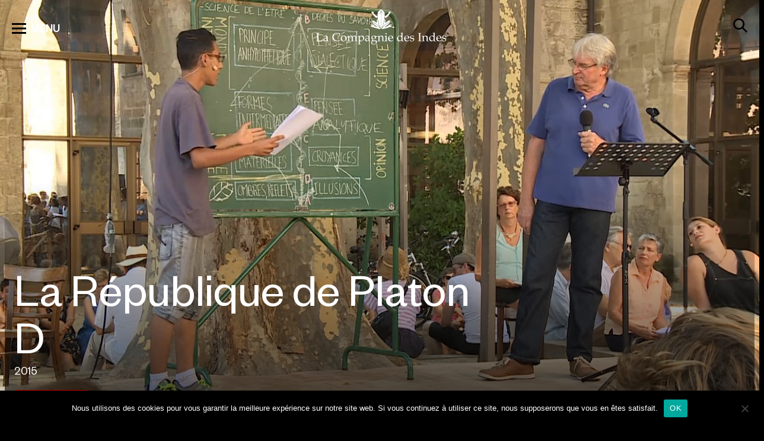

--- FILE ---
content_type: text/html; charset=UTF-8
request_url: https://www.compagniedesindes.tv/programme/la-republique-de-platon-d/
body_size: 9950
content:
<!DOCTYPE html>
<html lang="fr-FR" prefix="og: https://ogp.me/ns#">
<head>

	<!-- Google tag (gtag.js)  -->
	<script async src="https://www.googletagmanager.com/gtag/js?id=UA-88136115-1"></script>
	<script>
		window.dataLayer = window.dataLayer || [];
		function gtag(){dataLayer.push(arguments);}
		gtag('js', new Date());

		gtag('config', 'UA-88136115-1');
	</script>



	<meta charset="UTF-8" />
	<meta name="viewport" content="width=device-width, initial-scale=1.0" />
	
<!-- Optimisation des moteurs de recherche par Rank Math - https://rankmath.com/ -->
<title>La République De Platon D (, ) | Captation Spectacle Vivant</title>
<meta name="robots" content="follow, index, max-snippet:-1, max-video-preview:-1, max-image-preview:large"/>
<link rel="canonical" href="https://www.compagniedesindes.tv/programme/la-republique-de-platon-d/" />
<meta property="og:locale" content="fr_FR" />
<meta property="og:type" content="article" />
<meta property="og:title" content="La République De Platon D (, ) | Captation Spectacle Vivant" />
<meta property="og:url" content="https://www.compagniedesindes.tv/programme/la-republique-de-platon-d/" />
<meta property="og:site_name" content="La Compagnie des Indes" />
<meta property="article:publisher" content="https://www.facebook.com/ciedesindes/" />
<meta property="og:updated_time" content="2023-11-29T16:10:53+00:00" />
<meta property="og:image" content="https://www.compagniedesindes.tv/wp-content/uploads/2022/11/default.jpg" />
<meta property="og:image:secure_url" content="https://www.compagniedesindes.tv/wp-content/uploads/2022/11/default.jpg" />
<meta property="og:image:width" content="1980" />
<meta property="og:image:height" content="1213" />
<meta property="og:image:alt" content="La République de Platon D" />
<meta property="og:image:type" content="image/jpeg" />
<meta name="twitter:card" content="summary_large_image" />
<meta name="twitter:title" content="La République De Platon D (, ) | Captation Spectacle Vivant" />
<meta name="twitter:image" content="https://www.compagniedesindes.tv/wp-content/uploads/2022/11/default.jpg" />
<!-- /Extension Rank Math WordPress SEO -->

<script type="text/javascript">
/* <![CDATA[ */
window._wpemojiSettings = {"baseUrl":"https:\/\/s.w.org\/images\/core\/emoji\/15.0.3\/72x72\/","ext":".png","svgUrl":"https:\/\/s.w.org\/images\/core\/emoji\/15.0.3\/svg\/","svgExt":".svg","source":{"concatemoji":"https:\/\/www.compagniedesindes.tv\/wp-includes\/js\/wp-emoji-release.min.js?ver=6.6.2"}};
/*! This file is auto-generated */
!function(i,n){var o,s,e;function c(e){try{var t={supportTests:e,timestamp:(new Date).valueOf()};sessionStorage.setItem(o,JSON.stringify(t))}catch(e){}}function p(e,t,n){e.clearRect(0,0,e.canvas.width,e.canvas.height),e.fillText(t,0,0);var t=new Uint32Array(e.getImageData(0,0,e.canvas.width,e.canvas.height).data),r=(e.clearRect(0,0,e.canvas.width,e.canvas.height),e.fillText(n,0,0),new Uint32Array(e.getImageData(0,0,e.canvas.width,e.canvas.height).data));return t.every(function(e,t){return e===r[t]})}function u(e,t,n){switch(t){case"flag":return n(e,"\ud83c\udff3\ufe0f\u200d\u26a7\ufe0f","\ud83c\udff3\ufe0f\u200b\u26a7\ufe0f")?!1:!n(e,"\ud83c\uddfa\ud83c\uddf3","\ud83c\uddfa\u200b\ud83c\uddf3")&&!n(e,"\ud83c\udff4\udb40\udc67\udb40\udc62\udb40\udc65\udb40\udc6e\udb40\udc67\udb40\udc7f","\ud83c\udff4\u200b\udb40\udc67\u200b\udb40\udc62\u200b\udb40\udc65\u200b\udb40\udc6e\u200b\udb40\udc67\u200b\udb40\udc7f");case"emoji":return!n(e,"\ud83d\udc26\u200d\u2b1b","\ud83d\udc26\u200b\u2b1b")}return!1}function f(e,t,n){var r="undefined"!=typeof WorkerGlobalScope&&self instanceof WorkerGlobalScope?new OffscreenCanvas(300,150):i.createElement("canvas"),a=r.getContext("2d",{willReadFrequently:!0}),o=(a.textBaseline="top",a.font="600 32px Arial",{});return e.forEach(function(e){o[e]=t(a,e,n)}),o}function t(e){var t=i.createElement("script");t.src=e,t.defer=!0,i.head.appendChild(t)}"undefined"!=typeof Promise&&(o="wpEmojiSettingsSupports",s=["flag","emoji"],n.supports={everything:!0,everythingExceptFlag:!0},e=new Promise(function(e){i.addEventListener("DOMContentLoaded",e,{once:!0})}),new Promise(function(t){var n=function(){try{var e=JSON.parse(sessionStorage.getItem(o));if("object"==typeof e&&"number"==typeof e.timestamp&&(new Date).valueOf()<e.timestamp+604800&&"object"==typeof e.supportTests)return e.supportTests}catch(e){}return null}();if(!n){if("undefined"!=typeof Worker&&"undefined"!=typeof OffscreenCanvas&&"undefined"!=typeof URL&&URL.createObjectURL&&"undefined"!=typeof Blob)try{var e="postMessage("+f.toString()+"("+[JSON.stringify(s),u.toString(),p.toString()].join(",")+"));",r=new Blob([e],{type:"text/javascript"}),a=new Worker(URL.createObjectURL(r),{name:"wpTestEmojiSupports"});return void(a.onmessage=function(e){c(n=e.data),a.terminate(),t(n)})}catch(e){}c(n=f(s,u,p))}t(n)}).then(function(e){for(var t in e)n.supports[t]=e[t],n.supports.everything=n.supports.everything&&n.supports[t],"flag"!==t&&(n.supports.everythingExceptFlag=n.supports.everythingExceptFlag&&n.supports[t]);n.supports.everythingExceptFlag=n.supports.everythingExceptFlag&&!n.supports.flag,n.DOMReady=!1,n.readyCallback=function(){n.DOMReady=!0}}).then(function(){return e}).then(function(){var e;n.supports.everything||(n.readyCallback(),(e=n.source||{}).concatemoji?t(e.concatemoji):e.wpemoji&&e.twemoji&&(t(e.twemoji),t(e.wpemoji)))}))}((window,document),window._wpemojiSettings);
/* ]]> */
</script>
<link rel='stylesheet' id='formidable-css' href='https://www.compagniedesindes.tv/wp-content/plugins/formidable/css/formidableforms.css?ver=10212055' type='text/css' media='all' />
<style id='wp-emoji-styles-inline-css' type='text/css'>

	img.wp-smiley, img.emoji {
		display: inline !important;
		border: none !important;
		box-shadow: none !important;
		height: 1em !important;
		width: 1em !important;
		margin: 0 0.07em !important;
		vertical-align: -0.1em !important;
		background: none !important;
		padding: 0 !important;
	}
</style>
<style id='rank-math-toc-block-style-inline-css' type='text/css'>
.wp-block-rank-math-toc-block nav ol{counter-reset:item}.wp-block-rank-math-toc-block nav ol li{display:block}.wp-block-rank-math-toc-block nav ol li:before{content:counters(item, ".") ". ";counter-increment:item}

</style>
<style id='classic-theme-styles-inline-css' type='text/css'>
/*! This file is auto-generated */
.wp-block-button__link{color:#fff;background-color:#32373c;border-radius:9999px;box-shadow:none;text-decoration:none;padding:calc(.667em + 2px) calc(1.333em + 2px);font-size:1.125em}.wp-block-file__button{background:#32373c;color:#fff;text-decoration:none}
</style>
<style id='global-styles-inline-css' type='text/css'>
:root{--wp--preset--aspect-ratio--square: 1;--wp--preset--aspect-ratio--4-3: 4/3;--wp--preset--aspect-ratio--3-4: 3/4;--wp--preset--aspect-ratio--3-2: 3/2;--wp--preset--aspect-ratio--2-3: 2/3;--wp--preset--aspect-ratio--16-9: 16/9;--wp--preset--aspect-ratio--9-16: 9/16;--wp--preset--gradient--vivid-cyan-blue-to-vivid-purple: linear-gradient(135deg,rgba(6,147,227,1) 0%,rgb(155,81,224) 100%);--wp--preset--gradient--light-green-cyan-to-vivid-green-cyan: linear-gradient(135deg,rgb(122,220,180) 0%,rgb(0,208,130) 100%);--wp--preset--gradient--luminous-vivid-amber-to-luminous-vivid-orange: linear-gradient(135deg,rgba(252,185,0,1) 0%,rgba(255,105,0,1) 100%);--wp--preset--gradient--luminous-vivid-orange-to-vivid-red: linear-gradient(135deg,rgba(255,105,0,1) 0%,rgb(207,46,46) 100%);--wp--preset--gradient--very-light-gray-to-cyan-bluish-gray: linear-gradient(135deg,rgb(238,238,238) 0%,rgb(169,184,195) 100%);--wp--preset--gradient--cool-to-warm-spectrum: linear-gradient(135deg,rgb(74,234,220) 0%,rgb(151,120,209) 20%,rgb(207,42,186) 40%,rgb(238,44,130) 60%,rgb(251,105,98) 80%,rgb(254,248,76) 100%);--wp--preset--gradient--blush-light-purple: linear-gradient(135deg,rgb(255,206,236) 0%,rgb(152,150,240) 100%);--wp--preset--gradient--blush-bordeaux: linear-gradient(135deg,rgb(254,205,165) 0%,rgb(254,45,45) 50%,rgb(107,0,62) 100%);--wp--preset--gradient--luminous-dusk: linear-gradient(135deg,rgb(255,203,112) 0%,rgb(199,81,192) 50%,rgb(65,88,208) 100%);--wp--preset--gradient--pale-ocean: linear-gradient(135deg,rgb(255,245,203) 0%,rgb(182,227,212) 50%,rgb(51,167,181) 100%);--wp--preset--gradient--electric-grass: linear-gradient(135deg,rgb(202,248,128) 0%,rgb(113,206,126) 100%);--wp--preset--gradient--midnight: linear-gradient(135deg,rgb(2,3,129) 0%,rgb(40,116,252) 100%);--wp--preset--font-size--small: 13px;--wp--preset--font-size--medium: 20px;--wp--preset--font-size--large: 36px;--wp--preset--font-size--x-large: 42px;--wp--preset--spacing--20: 0.44rem;--wp--preset--spacing--30: 0.67rem;--wp--preset--spacing--40: 1rem;--wp--preset--spacing--50: 1.5rem;--wp--preset--spacing--60: 2.25rem;--wp--preset--spacing--70: 3.38rem;--wp--preset--spacing--80: 5.06rem;--wp--preset--shadow--natural: 6px 6px 9px rgba(0, 0, 0, 0.2);--wp--preset--shadow--deep: 12px 12px 50px rgba(0, 0, 0, 0.4);--wp--preset--shadow--sharp: 6px 6px 0px rgba(0, 0, 0, 0.2);--wp--preset--shadow--outlined: 6px 6px 0px -3px rgba(255, 255, 255, 1), 6px 6px rgba(0, 0, 0, 1);--wp--preset--shadow--crisp: 6px 6px 0px rgba(0, 0, 0, 1);}:where(.is-layout-flex){gap: 0.5em;}:where(.is-layout-grid){gap: 0.5em;}body .is-layout-flex{display: flex;}.is-layout-flex{flex-wrap: wrap;align-items: center;}.is-layout-flex > :is(*, div){margin: 0;}body .is-layout-grid{display: grid;}.is-layout-grid > :is(*, div){margin: 0;}:where(.wp-block-columns.is-layout-flex){gap: 2em;}:where(.wp-block-columns.is-layout-grid){gap: 2em;}:where(.wp-block-post-template.is-layout-flex){gap: 1.25em;}:where(.wp-block-post-template.is-layout-grid){gap: 1.25em;}.has-vivid-cyan-blue-to-vivid-purple-gradient-background{background: var(--wp--preset--gradient--vivid-cyan-blue-to-vivid-purple) !important;}.has-light-green-cyan-to-vivid-green-cyan-gradient-background{background: var(--wp--preset--gradient--light-green-cyan-to-vivid-green-cyan) !important;}.has-luminous-vivid-amber-to-luminous-vivid-orange-gradient-background{background: var(--wp--preset--gradient--luminous-vivid-amber-to-luminous-vivid-orange) !important;}.has-luminous-vivid-orange-to-vivid-red-gradient-background{background: var(--wp--preset--gradient--luminous-vivid-orange-to-vivid-red) !important;}.has-very-light-gray-to-cyan-bluish-gray-gradient-background{background: var(--wp--preset--gradient--very-light-gray-to-cyan-bluish-gray) !important;}.has-cool-to-warm-spectrum-gradient-background{background: var(--wp--preset--gradient--cool-to-warm-spectrum) !important;}.has-blush-light-purple-gradient-background{background: var(--wp--preset--gradient--blush-light-purple) !important;}.has-blush-bordeaux-gradient-background{background: var(--wp--preset--gradient--blush-bordeaux) !important;}.has-luminous-dusk-gradient-background{background: var(--wp--preset--gradient--luminous-dusk) !important;}.has-pale-ocean-gradient-background{background: var(--wp--preset--gradient--pale-ocean) !important;}.has-electric-grass-gradient-background{background: var(--wp--preset--gradient--electric-grass) !important;}.has-midnight-gradient-background{background: var(--wp--preset--gradient--midnight) !important;}.has-small-font-size{font-size: var(--wp--preset--font-size--small) !important;}.has-medium-font-size{font-size: var(--wp--preset--font-size--medium) !important;}.has-large-font-size{font-size: var(--wp--preset--font-size--large) !important;}.has-x-large-font-size{font-size: var(--wp--preset--font-size--x-large) !important;}
:where(.wp-block-post-template.is-layout-flex){gap: 1.25em;}:where(.wp-block-post-template.is-layout-grid){gap: 1.25em;}
:where(.wp-block-columns.is-layout-flex){gap: 2em;}:where(.wp-block-columns.is-layout-grid){gap: 2em;}
:root :where(.wp-block-pullquote){font-size: 1.5em;line-height: 1.6;}
</style>
<link rel='stylesheet' id='cookie-notice-front-css' href='https://www.compagniedesindes.tv/wp-content/plugins/cookie-notice/css/front.min.css?ver=2.4.18' type='text/css' media='all' />
<link rel='stylesheet' id='animate-css-css' href='https://www.compagniedesindes.tv/wp-content/themes/cdi/css/animate.min.css?ver=1768994640' type='text/css' media='all' />
<link rel='stylesheet' id='cdi-style-css' href='https://www.compagniedesindes.tv/wp-content/themes/cdi/style.css?ver=6.6.2' type='text/css' media='all' />
<link rel='stylesheet' id='cdi-animate-css' href='https://www.compagniedesindes.tv/wp-content/themes/cdi/css/animate.min.css?ver=260121-112400' type='text/css' media='all' />
<link rel='stylesheet' id='cdi-main-css' href='https://www.compagniedesindes.tv/wp-content/themes/cdi/assets/dist/main.css?ver=260121-112203' type='text/css' media='all' />
<link rel='stylesheet' id='cdi-fancybox-css' href='https://www.compagniedesindes.tv/wp-content/themes/cdi/js/fancybox/jquery.fancybox.css?ver=260121-112203' type='text/css' media='all' />
<link rel='stylesheet' id='searchwp-live-search-css' href='https://www.compagniedesindes.tv/wp-content/plugins/searchwp-live-ajax-search/assets/styles/style.css?ver=1.8.3' type='text/css' media='all' />
<style id='searchwp-live-search-inline-css' type='text/css'>
.searchwp-live-search-result .searchwp-live-search-result--title a {
  font-size: 16px;
}
.searchwp-live-search-result .searchwp-live-search-result--price {
  font-size: 14px;
}
.searchwp-live-search-result .searchwp-live-search-result--add-to-cart .button {
  font-size: 14px;
}

</style>
<link rel='stylesheet' id='searchwp-forms-css' href='https://www.compagniedesindes.tv/wp-content/plugins/searchwp/assets/css/frontend/search-forms.css?ver=4.3.17' type='text/css' media='all' />
<link rel='stylesheet' id='sedlex_styles-css' href='https://www.compagniedesindes.tv/wp-content/sedlex/inline_styles/328612e3dcd07098f3fd555ae5514bf36940472a.css?ver=20260122' type='text/css' media='all' />
<script type="text/javascript" id="cookie-notice-front-js-before">
/* <![CDATA[ */
var cnArgs = {"ajaxUrl":"https:\/\/www.compagniedesindes.tv\/wp-admin\/admin-ajax.php","nonce":"2520166582","hideEffect":"fade","position":"bottom","onScroll":false,"onScrollOffset":100,"onClick":false,"cookieName":"cookie_notice_accepted","cookieTime":2592000,"cookieTimeRejected":2592000,"globalCookie":false,"redirection":false,"cache":false,"revokeCookies":false,"revokeCookiesOpt":"automatic"};
/* ]]> */
</script>
<script type="text/javascript" src="https://www.compagniedesindes.tv/wp-content/plugins/cookie-notice/js/front.min.js?ver=2.4.18" id="cookie-notice-front-js"></script>
<script type="text/javascript" src="https://www.compagniedesindes.tv/wp-includes/js/jquery/jquery.min.js?ver=3.7.1" id="jquery-core-js"></script>
<script type="text/javascript" src="https://www.compagniedesindes.tv/wp-includes/js/jquery/jquery-migrate.min.js?ver=3.4.1" id="jquery-migrate-js"></script>
<link rel="https://api.w.org/" href="https://www.compagniedesindes.tv/wp-json/" /><link rel="alternate" title="JSON" type="application/json" href="https://www.compagniedesindes.tv/wp-json/wp/v2/programme/10193" /><link rel="EditURI" type="application/rsd+xml" title="RSD" href="https://www.compagniedesindes.tv/xmlrpc.php?rsd" />
<meta name="generator" content="WordPress 6.6.2" />
<link rel='shortlink' href='https://www.compagniedesindes.tv/?p=10193' />
<link rel="alternate" title="oEmbed (JSON)" type="application/json+oembed" href="https://www.compagniedesindes.tv/wp-json/oembed/1.0/embed?url=https%3A%2F%2Fwww.compagniedesindes.tv%2Fprogramme%2Fla-republique-de-platon-d%2F" />
<link rel="alternate" title="oEmbed (XML)" type="text/xml+oembed" href="https://www.compagniedesindes.tv/wp-json/oembed/1.0/embed?url=https%3A%2F%2Fwww.compagniedesindes.tv%2Fprogramme%2Fla-republique-de-platon-d%2F&#038;format=xml" />

		<!-- GA Google Analytics @ https://m0n.co/ga -->
		<script async src="https://www.googletagmanager.com/gtag/js?id=347147637"></script>
		<script>
			window.dataLayer = window.dataLayer || [];
			function gtag(){dataLayer.push(arguments);}
			gtag('js', new Date());
			gtag('config', '347147637');
		</script>

	<script>document.documentElement.className += " js";</script>
<link rel="icon" href="https://www.compagniedesindes.tv/wp-content/uploads/2022/11/cropped-cdi-32x32.jpg" sizes="32x32" />
<link rel="icon" href="https://www.compagniedesindes.tv/wp-content/uploads/2022/11/cropped-cdi-192x192.jpg" sizes="192x192" />
<link rel="apple-touch-icon" href="https://www.compagniedesindes.tv/wp-content/uploads/2022/11/cropped-cdi-180x180.jpg" />
<meta name="msapplication-TileImage" content="https://www.compagniedesindes.tv/wp-content/uploads/2022/11/cropped-cdi-270x270.jpg" />
	<script src="https://www.compagniedesindes.tv/wp-content/themes/cdi/js/wow.min.js"></script>
	<script>
		new WOW().init();

		wow = new WOW(
		{
boxClass:     'wow',      // default
animateClass: 'animated', // default
offset:       0,          // default
mobile:       true,       // default
live:         true        // default
}
)
		wow.init();



	</script>

	 <script type="application/ld+json">
{"@context":"https://schema.org","@type":"Organization","url":"https://www.compagniedesindes.tv","logo":"https://www.compagniedesindes.tv/wp-content/themes/cdi/dist/assets/img/logo-desktop.svg","potentialAction":{"@type":"SearchAction","target":"https://www.compagniedesindes.tv/?s={search_term_string}","query-input":"required name=search_term_string"}}</script>
<script type="application/ld+json">
	{
		"@context": "https://schema.org/",
		"@type": "Movie",
		"name": "La République de Platon D",
		"url": "https://www.compagniedesindes.tv/programme/la-republique-de-platon-d/",
		"image": "https://www.compagniedesindes.tv/posters/1008.jpeg",
		"dateCreated": "2023-11-29",
		"description": "",
		"productionCompany": {
		"@type": "Organization",
		"name": "Compagnie des Indes"

	}
	}
	</script><script type="application/ld+json">
	{
		"@context": "https://schema.org",
		"@type": "ItemList",
		"itemListElement": [
		{
			"@type": "ListItem",
			"position": "1",
			"item": {
				"@type": "Movie",
				"url": "https://www.compagniedesindes.tv/programme/marius/",
				"name": "Marius",
				"image": "https://www.compagniedesindes.tv/wp-content/uploads/2025/11/dscf3581-scaled.jpg",
				"dateCreated": "2025-12-22",
				"productionCompany": {
			"@type": "Organization",
			"name": "Compagnie des Indes"

		},"director": {
        "@type": "Person",
        "name": "Jean-Philippe Daguerre"
    },"actors": {
				"@type": "Person",
				"name": "Juliette Béhar, Grégoire Bourbier, Romain Lagarde, Teddy Mélis, Christophe Mie, Solange Milhaud, Geoffrey Palisse"

			}
			}
		},{
			"@type": "ListItem",
			"position": "2",
			"item": {
				"@type": "Movie",
				"url": "https://www.compagniedesindes.tv/programme/karine-dubernet-perlimpinpin/",
				"name": "Karine Dubernet &#8211; Perlimpinpin",
				"image": "https://www.compagniedesindes.tv/wp-content/uploads/2025/10/karine-dubernet-perlimpinpin-stephane-parphot-scaled.jpg",
				"dateCreated": "2025-12-22",
				"productionCompany": {
			"@type": "Organization",
			"name": "Compagnie des Indes"

		},"director": {
        "@type": "Person",
        "name": "Marc Pistolesi"
    },"actors": {
				"@type": "Person",
				"name": "Karine Dubernet"

			}
			}
		},{
			"@type": "ListItem",
			"position": "3",
			"item": {
				"@type": "Movie",
				"url": "https://www.compagniedesindes.tv/programme/portrait-de-lartiste-en-ermite-ornemental-le-dessous-dessus/",
				"name": "Portrait de l&rsquo;artiste en ermite ornemental &#8211; Le Dessous-Dessus",
				"image": "https://www.compagniedesindes.tv/wp-content/uploads/2025/10/av23_03_portrait-de-lartiste-en-ermite-ornemental-sdsd.png",
				"dateCreated": "2025-10-07",
				"productionCompany": {
			"@type": "Organization",
			"name": "Compagnie des Indes"

		},"director": {
        "@type": "Person",
        "name": "Patrick Corillon"
    }
			}
		},{
			"@type": "ListItem",
			"position": "4",
			"item": {
				"@type": "Movie",
				"url": "https://www.compagniedesindes.tv/programme/portrait-de-lartiste-en-ermite-ornemental-les-images-flottantes/",
				"name": "Portrait de l&rsquo;artiste en ermite ornemental &#8211; Les Images Flottantes",
				"image": "https://www.compagniedesindes.tv/wp-content/uploads/2025/10/av23_03_portrait-de-lartiste-en-ermite-ornemental-if.png",
				"dateCreated": "2025-10-07",
				"productionCompany": {
			"@type": "Organization",
			"name": "Compagnie des Indes"

		},"director": {
        "@type": "Person",
        "name": "Patrick Corillon"
    }
			}
		},{
			"@type": "ListItem",
			"position": "5",
			"item": {
				"@type": "Movie",
				"url": "https://www.compagniedesindes.tv/programme/portrait-de-lartiste-en-ermite-ornemental-le-voyage-de-la-flaque/",
				"name": "Portrait de l&rsquo;artiste en ermite ornemental &#8211; Le Voyage de la Flaque",
				"image": "https://www.compagniedesindes.tv/wp-content/uploads/2025/10/av23_03bis_portrait-de-lartiste-en-ermite-ornemental-vf.png",
				"dateCreated": "2025-10-07",
				"productionCompany": {
			"@type": "Organization",
			"name": "Compagnie des Indes"

		},"director": {
        "@type": "Person",
        "name": "Patrick Corillon"
    }
			}
		},{
			"@type": "ListItem",
			"position": "6",
			"item": {
				"@type": "Movie",
				"url": "https://www.compagniedesindes.tv/programme/portrait-de-lartiste-en-ermite-ornemental-lappartement-a-trous/",
				"name": "Portrait de l&rsquo;artiste en ermite ornemental &#8211; L&rsquo;appartement à trous",
				"image": "https://www.compagniedesindes.tv/wp-content/uploads/2025/10/av23_03bis_portrait-de-lartiste-en-ermite-ornemental-aat.png",
				"dateCreated": "2025-10-07",
				"productionCompany": {
			"@type": "Organization",
			"name": "Compagnie des Indes"

		},"director": {
        "@type": "Person",
        "name": "Patrick Corillon"
    }
			}
		},{
			"@type": "ListItem",
			"position": "7",
			"item": {
				"@type": "Movie",
				"url": "https://www.compagniedesindes.tv/programme/by-heart/",
				"name": "By Heart",
				"image": "https://www.compagniedesindes.tv/wp-content/uploads/2025/10/av23_41_by-heart.png",
				"dateCreated": "2025-10-07",
				"productionCompany": {
			"@type": "Organization",
			"name": "Compagnie des Indes"

		},"director": {
        "@type": "Person",
        "name": "Tiago Rodrigues"
    }
			}
		},{
			"@type": "ListItem",
			"position": "8",
			"item": {
				"@type": "Movie",
				"url": "https://www.compagniedesindes.tv/programme/harvest-trilogie-72/",
				"name": "Harvest &#8211; Trilogie 72",
				"image": "https://www.compagniedesindes.tv/wp-content/uploads/2025/10/av23_40_pdb-harvest-neil.png",
				"dateCreated": "2025-10-07",
				"productionCompany": {
			"@type": "Organization",
			"name": "Compagnie des Indes"

		},"director": {
        "@type": "Person",
        "name": "Printemps de Bourges Crédit mutuel "
    }
			}
		},{
			"@type": "ListItem",
			"position": "9",
			"item": {
				"@type": "Movie",
				"url": "https://www.compagniedesindes.tv/programme/lecture-de-mothers-a-song-for-wartime/",
				"name": "Lecture de Mothers. A Song for Wartime",
				"image": "https://www.compagniedesindes.tv/wp-content/uploads/2025/10/av23_38_mothers.png",
				"dateCreated": "2025-10-07",
				"productionCompany": {
			"@type": "Organization",
			"name": "Compagnie des Indes"

		},"director": {
        "@type": "Person",
        "name": "Marta Górnicka"
    }
			}
		},{
			"@type": "ListItem",
			"position": "10",
			"item": {
				"@type": "Movie",
				"url": "https://www.compagniedesindes.tv/programme/black-lights/",
				"name": "Black Lights",
				"image": "https://www.compagniedesindes.tv/wp-content/uploads/2025/10/av23_36_black-lights.png",
				"dateCreated": "2025-10-07",
				"productionCompany": {
			"@type": "Organization",
			"name": "Compagnie des Indes"

		},"director": {
        "@type": "Person",
        "name": "Mathilde Monnier"
    }
			}
		}
		]
	}
	</script>
</head>

<body class="programme-template-default single single-programme postid-10193 header-sticky-light  cookies-not-set">

	<header class="c-header">
		<div class="c-h-top">
			<div class="c-h-top-main">
				<span id="btn-menu">
					<svg aria-hidden="true" class="o-icon"><use href="#icon-view_list" /></svg>
					<span>MENU</span>
				</span>
				<a href="https://www.compagniedesindes.tv" class="logo-main">
					<span id="logo">
						<span class="o-icon ico-desktop"></span>
						<span class="o-icon ico-mobile"></span>


					</span>
				</a>
				<span id="btn-search">
					<svg aria-hidden="true" class="o-icon"><use href="#icon-search" /></svg>
				</span>
			</div>
			<div class="c-h-top-search" itemscope itemtype="https://schema.org/WebSite">
				<meta itemprop="url" content="https://www.compagniedesindes.tv" />

				<form itemprop="potentialAction" itemscope itemtype="https://schema.org/SearchAction" action="https://www.compagniedesindes.tv" id="search-form" method="get">
					<div class="search-wrapper">
						<div class="sw-left sw-elem">
							<span class="btn-search-input">
								<svg aria-hidden="true" class="o-icon"><use href="#icon-search" /></svg>
							</span>
						</div>

						<meta itemprop="target" content="https://www.compagniedesindes.tv/?s={s}" />
						<input
						type="text" name="s" id="s"
						class="searchfield"
						data-swplive="true"
						placeholder="Recherche par titre, artiste ou genre"
						value=""
						itemprop="query-input"
						tabindex="0"
						required
						/>
						<!-- <input type="submit" />-->

						<div class="sw-right sw-elem">
							<span class="btn-close-input hide">
								<svg aria-hidden="true" class="o-icon"><use href="#icon-close" /></svg>
							</span>
						</div>
					</div>
				</form>


			</div>
		</div>

		<div id="menu-cover">
			<div class="menu-level menu-level1">
				<div class="ml-toolbar">
					<span id="fermerMenu1" class="btn-close-toolbar">
						<svg aria-hidden="true" class="o-icon"><use href="#icon-close" /></svg>
					</span>
				</div>

				<div class="ml-links">
					<ul>
						<li>
							<a href="https://www.compagniedesindes.tv/cats/spectacles/" class="m-ssmenu" id="m-spectacles" data-titre="Spectacles">Spectacles</a>
						</li>
						<li>
							<a href="https://www.compagniedesindes.tv/cats/documentaires/" id="m-documentaires" class="m-ssmenu active" data-titre="Documentaires">Documentaires</a>
						</li>
<!--
						<li>
							<a href="https://www.compagniedesindes.tv/cats/fictions/">Fictions</a>
						</li>

					-->

					<li>
						<a href="https://www.compagniedesindes.tv/cats/programmes-courts-evenements/">Programmes Courts - Événements</a>
					</li>
				</ul>

			</div>
			<div class="ml-links">
				<ul>
					<li>
						<a href="https://www.compagniedesindes.tv/cats/memoires-du-festival-davignon-2/" class="m-ssmenu" data-titre="Mémoires du Festival d'Avignon">Mémoires du Festival d'Avignon</a>
					</li>
					<li>
						<a href="https://www.compagniedesindes.tv/cats/memoires-de-spectacle/" class="m-ssmenu" data-titre="Mémoires de spectacle">Mémoires de spectacle</a>
					</li>
				</ul>
			</div>

			<div class="ml-links">
				<ul id="header-menu-page" class="c-nav__menu"><li id="menu-item-12753" class="menu-item menu-item-type-post_type menu-item-object-page menu-item-12753"><a href="https://www.compagniedesindes.tv/vod/">VOD</a></li>
<li id="menu-item-9866" class="menu-item menu-item-type-post_type menu-item-object-page menu-item-9866"><a href="https://www.compagniedesindes.tv/en-ce-moment-en-replay/">En ce moment en replay</a></li>
<li id="menu-item-9353" class="menu-item menu-item-type-post_type menu-item-object-page menu-item-9353"><a href="https://www.compagniedesindes.tv/pour-aller-plus-loin/">Pour aller plus loin</a></li>
<li id="menu-item-24" class="menu-item menu-item-type-post_type menu-item-object-page menu-item-24"><a href="https://www.compagniedesindes.tv/societe-2/">La société</a></li>
<li id="menu-item-22" class="menu-item menu-item-type-post_type menu-item-object-page menu-item-22"><a href="https://www.compagniedesindes.tv/contact/">Nous contacter</a></li>
</ul>			</div>

			<div class="ml-links ml-social">
				<ul id="header-menu-liens" class="c-nav__menu"><li id="menu-item-26" class="i-vimeo menu-item menu-item-type-custom menu-item-object-custom menu-item-26"><a target="_blank" rel="noopener" href="https://vimeo.com/compagniedesindes">Vimeo</a></li>
<li id="menu-item-28" class="i-instagram menu-item menu-item-type-custom menu-item-object-custom menu-item-28"><a target="_blank" rel="noopener" href="https://www.instagram.com/lacompagniedesindes.tv/">Instagram</a></li>
<li id="menu-item-27" class="i-facebook menu-item menu-item-type-custom menu-item-object-custom menu-item-27"><a target="_blank" rel="noopener" href="https://www.facebook.com/ciedesindes/">Facebook</a></li>
</ul>			</div>


		</div>

		<div class="menu-level menu-level2">
			<div class="ml-toolbar">
				<span id="fermerMenu2" class="btn-close-toolbar">
					<svg aria-hidden="true" class="o-icon"><use href="#icon-close" /></svg>
				</span>
			</div>

			<div class="ml-back">
				<span class="c-button-ico-text">
					<svg aria-hidden="true" class="o-icon">
						<use href="#icon-arrowleft" />
					</svg>
					<span id="menulib"></span>
				</span>
			</div>

			<div class="ml-links noborder">

				<ul id="cat-spectacles" class="m-sousmenu m-spectacles">
					<li>
              <a href="https://www.compagniedesindes.tv/cats/spectacles/">Tous les spectacles</a>
              </li><li>
                <a href="https://www.compagniedesindes.tv/cats/spectacles/theatre/">Théâtre  <sup>314</sup></a>
                </li><li>
                <a href="https://www.compagniedesindes.tv/cats/spectacles/humour/">Humour  <sup>80</sup></a>
                </li><li>
                <a href="https://www.compagniedesindes.tv/cats/spectacles/danse/">Danse  <sup>72</sup></a>
                </li><li>
                <a href="https://www.compagniedesindes.tv/cats/spectacles/cirque/">Cirque  <sup>19</sup></a>
                </li><li>
                <a href="https://www.compagniedesindes.tv/cats/spectacles/musique/">Musique  <sup>43</sup></a>
                </li><li>
                <a href="https://www.compagniedesindes.tv/cats/spectacles/spectacle-musical/">Spectacle musical  <sup>12</sup></a>
                </li><li>
                <a href="https://www.compagniedesindes.tv/cats/spectacles/spectacle-equestre/">Spectacle équestre  <sup>13</sup></a>
                </li><li>
                <a href="https://www.compagniedesindes.tv/cats/spectacles/opera/">Opéra  <sup>11</sup></a>
                </li><li>
                <a href="https://www.compagniedesindes.tv/cats/spectacles/magie/">Magie  <sup>6</sup></a>
                </li>
        </ul>
        <ul id="cat-documentaires" class="m-sousmenu m-documentaires">

        	<li>
              <a href="https://www.compagniedesindes.tv/cats/documentaires/">Tous les documentaires</a>
              </li><li>
              	<a href="https://www.compagniedesindes.tv/cats/documentaires/aventure-decouverte/">Aventure &amp; Découverte  <sup>3</sup></a>
              	</li><li>
              	<a href="https://www.compagniedesindes.tv/cats/documentaires/societe/">Société  <sup>6</sup></a>
              	</li><li>
              	<a href="https://www.compagniedesindes.tv/cats/documentaires/cinema/">Cinéma  <sup>1</sup></a>
              	</li><li>
              	<a href="https://www.compagniedesindes.tv/cats/documentaires/humour-documentaires/">Humour  <sup>1</sup></a>
              	</li><li>
              	<a href="https://www.compagniedesindes.tv/cats/documentaires/danse-documentaires/">Danse  <sup>12</sup></a>
              	</li><li>
              	<a href="https://www.compagniedesindes.tv/cats/documentaires/spectacles-documentaires/">Spectacles  <sup>13</sup></a>
              	</li><li>
              	<a href="https://www.compagniedesindes.tv/cats/documentaires/theatre-documentaires/">Théâtre  <sup>18</sup></a>
              	</li><li>
              	<a href="https://www.compagniedesindes.tv/cats/documentaires/histoire/">Histoire  <sup>15</sup></a>
              	</li><li>
              	<a href="https://www.compagniedesindes.tv/cats/documentaires/arts-plastiques/">Arts plastiques  <sup>5</sup></a>
              	</li>
          </ul>
            <!--
            <ul id="cat-memoires" class="m-sousmenu m-memoires">

              
            </ul>
        -->

    </div>
</div>
</div>
<!-- menu -->
</header>
<main>
	


 <div class="une-fixe wow fadeIn" data-wow-duration="1s" data-wow-delay="400ms" style="background-image: url(https://www.compagniedesindes.tv/posters/1008.jpeg)"></div>

 <div class="une">
  <div class="o-wrapper">
    <div class="une-nav">

          <span></span>
    


  </div>
  <div class="une-details " >
    <h1 class="une-title wow fadeIn" data-wow-duration="1s" data-wow-delay="0">La République de Platon D</h1>
    <h2 class="une-desc wow fadeInDown" data-wow-duration="400ms" data-wow-delay="400ms">
      2015

    </h2>
    <div class="une-toolbar wow  fadeInDown" data-wow-duration="400ms" data-wow-delay="800ms">
      <a href="https://vimeo.com/133882392" data-fancybox class="c-button btn-ico inverse">
        <svg aria-hidden="true" class="o-icon">
        <use href="#icon-play" />
        </svg>
        Extraits
        </a>
    </div>
  </div>
</div>
</div>
<div class="une-infos">
  <div class="o-wrapper">
    <div class="une-wrapper wow fadeIn" data-wow-duration="1s" data-wow-delay="0">
      <div class="une-sidebar">
        <div class="une-field">
          <div class="une-label">Genre</div>
          <div class="une-info">
            <a href="https://www.compagniedesindes.tv/cats/memoires-du-festival-davignon-2/" class="c-button-link  red  ">Mémoires du Festival d&#039;Avignon</a> 

          </div>
        </div>
                                          <div class="une-field">
            <div class="une-label">Référence</div>
            <div class="une-info">AVG15_001_D</div>
          </div>
                </div>
      <div class="une-content">
        
        <div class="une-subtitle"><h3>Crédits</h3></div>
        

        <div class="une-field">
          <div class="une-label">Auteur(s)</div>
          <div class="une-info"><a href="https://www.compagniedesindes.tv/auteur/alain-badiou/" class="c-button-link">Alain Badiou</a> </div>
          </div><div class="une-field">
          <div class="une-label">Lieux</div>
          <div class="une-info">jardin de la médiathèque ceccano 
</div>
          </div>



      </div>
    </div>
  </div>
</div>
<!-- une -->














  <div class="c-related">
    <div class="title-md  wow fadeIn" data-wow-duration="400ms" data-wow-delay="0">À voir aussi</div>
    <div class="slider-related card-list card-list-inline wow fadeIn"  data-wow-duration="1s" data-wow-delay="0">
      <div class="card">
  <div class="card-image">
  <img src="https://www.compagniedesindes.tv/wp-content/uploads/2025/10/av23_40_pdb-harvest-neil.png" alt="Harvest &#8211; Trilogie 72" />
  <div class="card-duree"></div>
  </div>
  <div class="card-infos">
  <div class="card-title"><a href="https://www.compagniedesindes.tv/programme/harvest-trilogie-72/">Harvest &#8211; Trilogie 72</a></div>
  <div class="card-meta">2023</div>

  </div>
  </div><div class="card">
  <div class="card-image">
  <img src="https://www.compagniedesindes.tv/wp-content/uploads/2025/10/av23_03bis_portrait-de-lartiste-en-ermite-ornemental-aat.png" alt="Portrait de l&rsquo;artiste en ermite ornemental &#8211; L&rsquo;appartement à trous" />
  <div class="card-duree"></div>
  </div>
  <div class="card-infos">
  <div class="card-title"><a href="https://www.compagniedesindes.tv/programme/portrait-de-lartiste-en-ermite-ornemental-lappartement-a-trous/">Portrait de l&rsquo;artiste en ermite ornemental &#8211; L&rsquo;appartement à trous</a></div>
  <div class="card-meta">2023</div>

  </div>
  </div><div class="card">
  <div class="card-image">
  <img src="https://www.compagniedesindes.tv/wp-content/uploads/2025/10/av23_03bis_portrait-de-lartiste-en-ermite-ornemental-vf.png" alt="Portrait de l&rsquo;artiste en ermite ornemental &#8211; Le Voyage de la Flaque" />
  <div class="card-duree"></div>
  </div>
  <div class="card-infos">
  <div class="card-title"><a href="https://www.compagniedesindes.tv/programme/portrait-de-lartiste-en-ermite-ornemental-le-voyage-de-la-flaque/">Portrait de l&rsquo;artiste en ermite ornemental &#8211; Le Voyage de la Flaque</a></div>
  <div class="card-meta">2023</div>

  </div>
  </div><div class="card">
  <div class="card-image">
  <img src="https://www.compagniedesindes.tv/wp-content/uploads/2025/10/av23_03_portrait-de-lartiste-en-ermite-ornemental-sdsd.png" alt="Portrait de l&rsquo;artiste en ermite ornemental &#8211; Le Dessous-Dessus" />
  <div class="card-duree"></div>
  </div>
  <div class="card-infos">
  <div class="card-title"><a href="https://www.compagniedesindes.tv/programme/portrait-de-lartiste-en-ermite-ornemental-le-dessous-dessus/">Portrait de l&rsquo;artiste en ermite ornemental &#8211; Le Dessous-Dessus</a></div>
  <div class="card-meta">2023</div>

  </div>
  </div><div class="card">
  <div class="card-image">
  <img src="https://www.compagniedesindes.tv/posters/1204.jpeg" alt="Ahmed Revient" />
  <div class="card-duree"></div>
  </div>
  <div class="card-infos">
  <div class="card-title"><a href="https://www.compagniedesindes.tv/programme/ahmed-revient/">Ahmed Revient</a></div>
  <div class="card-meta">2018</div>

  </div>
  </div><div class="card">
  <div class="card-image">
  <img src="https://www.compagniedesindes.tv/wp-content/uploads/2025/10/av23_41_by-heart.png" alt="By Heart" />
  <div class="card-duree"></div>
  </div>
  <div class="card-infos">
  <div class="card-title"><a href="https://www.compagniedesindes.tv/programme/by-heart/">By Heart</a></div>
  <div class="card-meta">2023</div>

  </div>
  </div><div class="card">
  <div class="card-image">
  <img src="https://www.compagniedesindes.tv/wp-content/uploads/2025/10/av23_03_portrait-de-lartiste-en-ermite-ornemental-if.png" alt="Portrait de l&rsquo;artiste en ermite ornemental &#8211; Les Images Flottantes" />
  <div class="card-duree"></div>
  </div>
  <div class="card-infos">
  <div class="card-title"><a href="https://www.compagniedesindes.tv/programme/portrait-de-lartiste-en-ermite-ornemental-les-images-flottantes/">Portrait de l&rsquo;artiste en ermite ornemental &#8211; Les Images Flottantes</a></div>
  <div class="card-meta">2023</div>

  </div>
  </div><div class="card">
  <div class="card-image">
  <img src="https://www.compagniedesindes.tv/wp-content/uploads/2025/10/av23_35_inventions.png" alt="Inventions" />
  <div class="card-duree"></div>
  </div>
  <div class="card-infos">
  <div class="card-title"><a href="https://www.compagniedesindes.tv/programme/inventions/">Inventions</a></div>
  <div class="card-meta">2023</div>

  </div>
  </div><div class="card">
  <div class="card-image">
  <img src="https://www.compagniedesindes.tv/wp-content/uploads/2025/10/av23_36_black-lights.png" alt="Black Lights" />
  <div class="card-duree"></div>
  </div>
  <div class="card-infos">
  <div class="card-title"><a href="https://www.compagniedesindes.tv/programme/black-lights/">Black Lights</a></div>
  <div class="card-meta">2023</div>

  </div>
  </div><div class="card">
  <div class="card-image">
  <img src="https://www.compagniedesindes.tv/wp-content/uploads/2025/10/av23_38_mothers.png" alt="Lecture de Mothers. A Song for Wartime" />
  <div class="card-duree"></div>
  </div>
  <div class="card-infos">
  <div class="card-title"><a href="https://www.compagniedesindes.tv/programme/lecture-de-mothers-a-song-for-wartime/">Lecture de Mothers. A Song for Wartime</a></div>
  <div class="card-meta">2023</div>

  </div>
  </div>
    </div>
    </div>	</main>

	  <footer>



    <div class="footer-wrapper breadcrumbs">
     <ol itemscope itemtype="https://schema.org/BreadcrumbList">
      <!-- Breadcrumb NavXT 7.3.1 -->
<li itemprop="itemListElement" itemscope itemtype="https://schema.org/ListItem"><a itemscope itemtype="https://schema.org/WebPage" itemprop="item" itemid="https://www.compagniedesindes.tv" title="La Compagnie des Indes." href="https://www.compagniedesindes.tv" class="home" ><span itemprop="name">Accueil</span></a><meta itemprop="position" content="1"></li><li itemprop="itemListElement" itemscope itemtype="https://schema.org/ListItem"><a itemscope itemtype="https://schema.org/WebPage" itemprop="item" itemid="https://www.compagniedesindes.tv/cats/memoires-du-festival-davignon-2/" title="Mémoires du Festival d&#039;Avignon" href="https://www.compagniedesindes.tv/cats/memoires-du-festival-davignon-2/" class="taxonomy cats" ><span itemprop="name">Mémoires du Festival d&#039;Avignon</span></a><meta itemprop="position" content="2"></li><li itemprop="itemListElement" itemscope itemtype="https://schema.org/ListItem"><span itemprop="name" class="post post-programme current-item">La République de Platon D</span><meta itemprop="item" content="https://www.compagniedesindes.tv/programme/la-republique-de-platon-d/">
<meta itemprop="position" content="3"></li> 
    </ol>
  </div>
  
  <div class="footer-wrapper">
    <div class="f-left">2026 ©La Compagnie des Indes</div>
    <div class="f-right"><a href="https://www.compagniedesindes.tv/contact/">CONTACT</a> <span class="sep"></span> <a href="https://www.compagniedesindes.tv/mentions-legales/">MENTIONS LÉGALES</a> <span class="sep"></span> <a href="https://www.compagniedesindes.tv/credits/">CRÉDITS</a></div>
  </div>
</footer>

        <style>
            .searchwp-live-search-results {
                opacity: 0;
                transition: opacity .25s ease-in-out;
                -moz-transition: opacity .25s ease-in-out;
                -webkit-transition: opacity .25s ease-in-out;
                height: 0;
                overflow: hidden;
                z-index: 9999995; /* Exceed SearchWP Modal Search Form overlay. */
                position: absolute;
                display: none;
            }

            .searchwp-live-search-results-showing {
                display: block;
                opacity: 1;
                height: auto;
                overflow: auto;
            }

            .searchwp-live-search-no-results {
                padding: 3em 2em 0;
                text-align: center;
            }

            .searchwp-live-search-no-min-chars:after {
                content: "Continue typing";
                display: block;
                text-align: center;
                padding: 2em 2em 0;
            }
        </style>
                <script>
            var _SEARCHWP_LIVE_AJAX_SEARCH_BLOCKS = true;
            var _SEARCHWP_LIVE_AJAX_SEARCH_ENGINE = 'memoires';
            var _SEARCHWP_LIVE_AJAX_SEARCH_CONFIG = 'default';
        </script>
        <script type="text/javascript" src="https://www.compagniedesindes.tv/wp-content/themes/cdi/js/main.js?ver=260121-112402" id="cdi-main-js-js"></script>
<script type="text/javascript" src="https://www.compagniedesindes.tv/wp-content/themes/cdi/js/common.js?ver=260121-112402" id="cdi-common-js-js"></script>
<script type="text/javascript" id="swp-live-search-client-js-extra">
/* <![CDATA[ */
var searchwp_live_search_params = [];
searchwp_live_search_params = {"ajaxurl":"https:\/\/www.compagniedesindes.tv\/wp-admin\/admin-ajax.php","origin_id":10193,"config":{"default":{"engine":"default","input":{"delay":300,"min_chars":3},"results":{"position":"bottom","width":"auto","offset":{"x":0,"y":5}},"spinner":{"lines":12,"length":8,"width":3,"radius":8,"scale":1,"corners":1,"color":"#424242","fadeColor":"transparent","speed":1,"rotate":0,"animation":"searchwp-spinner-line-fade-quick","direction":1,"zIndex":2000000000,"className":"spinner","top":"50%","left":"50%","shadow":"0 0 1px transparent","position":"absolute"}}},"msg_no_config_found":"Aucun fichier de configuration valide pour SearchWP!","aria_instructions":"When autocomplete results are available use up and down arrows to review and enter to go to the desired page. Touch device users, explore by touch or with swipe gestures."};;
/* ]]> */
</script>
<script type="text/javascript" src="https://www.compagniedesindes.tv/wp-content/plugins/searchwp-live-ajax-search/assets/javascript/dist/script.min.js?ver=1.8.3" id="swp-live-search-client-js"></script>

		<!-- Cookie Notice plugin v2.4.18 by Hu-manity.co https://hu-manity.co/ -->
		<div id="cookie-notice" role="dialog" class="cookie-notice-hidden cookie-revoke-hidden cn-position-bottom" aria-label="Cookie Notice" style="background-color: rgba(50,50,58,1);"><div class="cookie-notice-container" style="color: #fff"><span id="cn-notice-text" class="cn-text-container">Nous utilisons des cookies pour vous garantir la meilleure expérience sur notre site web. Si vous continuez à utiliser ce site, nous supposerons que vous en êtes satisfait.</span><span id="cn-notice-buttons" class="cn-buttons-container"><a href="#" id="cn-accept-cookie" data-cookie-set="accept" class="cn-set-cookie cn-button" aria-label="OK" style="background-color: #00a99d">OK</a></span><span id="cn-close-notice" data-cookie-set="accept" class="cn-close-icon" title="Non"></span></div>
			
		</div>
		<!-- / Cookie Notice plugin --></body>
</html>


--- FILE ---
content_type: text/css
request_url: https://www.compagniedesindes.tv/wp-content/themes/cdi/style.css?ver=6.6.2
body_size: 4830
content:
/*!
Theme Name: Compagnie des Indes
Theme URI: https://www.compagniedesindes.tv/
Author: Me
Author URI: https://www.compagniedesindes.tv/
Description: Custom theme: _s, developed by Me
Version: 1.0.0
*/


.card-vod{
	position: absolute;
    bottom: .625rem;
    right: .625rem;
    color: #fff;
    color: var(--color-white);
    background: #000;
    background: var(--color-black);
    font-size: .875rem;
    padding: 0 .25rem;
    opacity: 0;
    transition: opacity .3s ease-in-out;
}
.card-vod:before{
	content: " ";
    width: 19px;
    height: 11px;
    background: url(ico/ico-vod.svg) no-repeat;
    display: inline-block;
    margin: 1px 0 0;

}

.btn-ico-vod:before{
	    content: " ";
    width: 30px;
    height: 18px;
    background: url(ico/ico-vod.svg) no-repeat;
    display: inline-block;
    margin: 1px 4px 0 0;
}
@media (max-width: 575px){

.card-list.infos-full .card .card-image .card-vod{
	display: none;
}
}
.une-contenu .moyen p{
	font-size: 1.3em;
}

.une-contenu .grand p{
	font-size: 1.9em;
}

.une-contenu .tresgrand p{
	font-size: 2.3em;
}

#menu-cover .menu-level1 a:hover, .layer-cover .menu-level1 a:hover{
	color:#b60101 !important;
}
body .eapps-link{
	display: none !important;
}
body.page-template-pourallerplusloin .p-content{
	max-width: 100%;
}
body.page-template-pourallerplusloin:after{
	display: none !important;

}
.centrer .une .une-details .une-toolbar{
	justify-content: center;
}
body.header-sticky-light .c-header.sticky{
	background-color: rgba(0,0,0,0.6);
	color: #fff;
}
.sticky #logo .ico-desktop{
	background-image: url(logos/desktop-white.svg) !important;
}
.sticky #logo .ico-desktop{
	margin-left: 56px;
}
body.header-sticky-light .c-header.sticky svg{
	color:#fff !important;
}
#logo .ico-desktop{
	width: 221px;
	height: 59px;
	background-size: contain;
	display: block;
	background:url(logos/desktop-white.svg) 0 0 no-repeat;

}

.sticky #logo .ico-desktop{
	width: 221px;
	height: 45px;
	background: url(logos/desktop-black.svg) 0 0 no-repeat;
	background-size: contain;
	margin-top: -2px;

}

body .searchon #logo .ico-desktop{
	background: url(logos/desktop-white.svg) 0 0 no-repeat !important;
	background-size: contain !important;

}
body .sticky.searchon #logo .ico-desktop{
	background: url(logos/desktop-black.svg) 0 0 no-repeat !important;
	background-size: contain !important;
}


body.blog #logo .ico-desktop,
body.single-post #logo .ico-desktop,
body.page-template-default #logo .ico-desktop{
	background: url(logos/desktop-black.svg) 0 0 no-repeat;
	background-size: contain;

}

body.blog:after,
body.single-post:after,
body.page-template-default:after{
	display: none;
}

.une .une-details .une-text, .une .une-details .une-text p {
	font-size: 1.2rem !important;
}
.centrer .une .une-details .une-title{

}

.centrer .une{
	align-items: center;
	text-align: center;
}

.centrer .une .une-details{
	margin:80px auto 0;
	padding:0 50px;

}

.centrer .une .une-details .une-title{
	font-size: 70px;


}
.centrer .une .une-details .une-text, 
.centrer .une .une-details .une-text p{
	font-size: 25px;
	line-height: 1.5;
}
.vimeo-wrapper {
	position: fixed;
	top: 0;
	left: 0;
	width: 100%;
	height: 100%;
	z-index: 0;
	pointer-events: none;
	overflow: hidden;
}
.vimeo-wrapper iframe {
	width: 100vw;
	height: 56.25vw; /* Given a 16:9 aspect ratio, 9/16*100 = 56.25 */
	min-height: 100vh;
	min-width: 177.77vh; /* Given a 16:9 aspect ratio, 16/9*100 = 177.77 */
	position: absolute;
	top: 50%;
	left: 50%;
	transform: translate(-50%, -50%);
}

.o-content-doublecols{
	display: flex;
	flex-wrap:wrap;
	gap:40px;
}
.o-content-doublecols .col{
	flex-basis: 100%;

}
.o-content-doublecols .col.col1{
	margin-bottom: 80px;
}
.o-content-doublecols .col.col1 p{
	font-weight: 400;
	font-size: 27px;
	line-height: 120%;
	margin: 0 0 1.25rem;
	font-weight: normal;


}
.o-content-doublecols .col.col1 p strong{
	font-weight: normal;

}
.o-content-doublecols .c-nav__menu {
	margin:0;
	padding:0;

	}.o-content-doublecols .c-nav__menu li{
		list-style: none;
		margin-bottom: 4px;
	}
	.o-content-doublecols .c-nav__menu a{
		color:#000;
		text-transform: uppercase;

	}
	.o-content-doublecols .c-nav__menu a:before{
		opacity: 1 !important;

	}
	.o-content-doublecols .i-vimeo a:before {
		background: url(ico/vimeo.svg) 0 0 no-repeat;
		background-size: contain;
	}
	.o-content-doublecols .i-instagram a:before {
		background: url(ico/instagram.svg) 0 0 no-repeat;
		background-size: contain;
	}
	.o-content-doublecols .i-facebook a:before {
		background: url(ico/facebook.svg) 0 0 no-repeat;
		background-size: contain;
	}

	.col .with_frm_style{
		margin-top: 0;
	}
	.contact-title{
		font-size: 19px;
		line-height: 120%;
		margin-bottom: 40px;
	}

	.page-template-search-memoires footer{
		padding:0;
	}
	.page-template-contact .o-wrapper.o-content{
		/*padding-top: 40px;*/
	}
	.page-template-contact .p-title.p-title-image{
	/*height: 300px;
	margin-top: 100px;*/

}
.map {
	position: static;
	bottom: 0;
	left: 0;
	width: 100%;
	height: 650px;
	z-index: 0;
}

.map{

}
.map iframe{
	width:100%;
	height: 650px;

}


.cat-head .cat-title sup{
	display: none;
}
body .searchwp-live-search-results-showing{
	background:#262626;
}

body .searchwp-live-search-result{
	border-bottom: 1px solid #000;
	transition: 400ms;

}
body .searchwp-live-search-result p {
	font-size: 1em;
	padding: 6px 20px;
	color:#fff;
	line-height: 1.2em;
}
body .searchwp-live-search-result p a{
	color: #fff;

}
body .searchwp-live-search-result:hover{
	background-color: #b60101;

}
body .searchwp-live-search-result p a span{
	display: block;
	font-size: 0.9em;

}

.cat-head .cat-title h1{
	display: inline-block;

}
#menu-cover .ml-links.ml-social{
	border-bottom: none !important;

}
body .alm-btn-wrap .alm-load-more-btn{
	background: #262626 !important;
	color: #fff;
	border: 1px solid #262626 !important;
	font-size: .875rem;
	font-weight: 500;
	text-transform: uppercase;
	height: 2.875rem;
	background: none;
	opacity: 1 !important;
	padding:0 20px !important;

}
body .alm-btn-wrap .alm-load-more-btn.loading:before,
body .alm-btn-wrap .alm-load-more-btn.done{
	display: none !important;
	opacity: 0 !important;

}
#ajax-load-more{
	width: 100%;
}

.card-list.infini {
	display: flex;
	flex-wrap: wrap;
	gap: 2rem 1rem;
	margin-bottom: 2.5rem;
}


.card-list.infini .alm-reveal{
	display: flex;
	flex-wrap: wrap;
	gap: 2rem 1rem;
	margin-bottom: 2.5rem;
}

.card-meta a:hover{
	color:#fff;
}
.card-cat a{
	text-transform: uppercase;
	font-weight: 500;
	line-height: 1;
	height: auto;
	padding: 5px 10px;
	font-size: 14px;}

	body .cn-button.bootstrap {
		background: #b60101;
	}

	body #cookie-notice{
		background: #000 !important;
	}
	.o-wrapper{
		box-sizing: border-box !important;
	}


	#menu-cover ul li sup, .layer-cover ul li sup{
		display: none;

	}
	body .p-title.p-title-image{
		background:none;
	}
	.i-vimeo a:before,
	.i-instagram a:before,
	.i-facebook a:before{
		content:" ";
		display: inline-block;
		width: 19px;
		height:22px;
		background-size: cover;
		vertical-align: middle;
		margin: 0 10px 0 0px;
		opacity:0.4;
		transition: 400ms;
	}


	.i-vimeo a:hover:before,
	.i-instagram a:hover:before,
	.i-facebook a:hover:before{
		opacity:1
	}


	.i-vimeo a:before{

		background: url(ico/vimeo-w.svg) 0 0 no-repeat;

	}

	.i-instagram a:before{
		background: url(ico/instagram-w.svg) 0 0 no-repeat;
	}

	.i-facebook a:before{
		background: url(ico/facebook-w.svg) 0 0 no-repeat;
	}


	.cat-title sup{
		/*  display: none;*/

	}
	footer .sep{
		display: inline-block;
		width: 20px;
		height:10px;

	}
	body:after {
		content: " ";
		background: linear-gradient(180deg, #131313 70%, rgba(255, 255, 255, .3) 100%);
		display: block;
		width: 100%;
		height: 100%;
		position: fixed;
		top: 0;
		left: 0;
		z-index: -1;
	}
	.o-content{
		box-sizing: border-box;
	}
	.c-button-link.red{

		background-color: #b60101;
	}
	.c-button-link.red:hover{
		background-color: #262626;
		color:#fff;
	}

	.c-button-simple.red{
		background: #262626;
		color:#fff;

	}
	.c-button-simple.red:hover,
	.c-button-simple.red.active{
		background-color: #b60101;
		color:#fff;

	}

	.card-list .card .card-image .card-duree{
		opacity: 1 !important;
	}

	.card-list .card .card-image .card-vod{
		opacity: 1 !important;
	}

	footer,.footer-wrapper{
		/* background: none !important;*/
	}
	footer .footer-wrapper.breadcrumbs{
		padding-left: 0;
		padding-right: 0;
	}

	footer .footer-wrapper.breadcrumbs ol {
		left: 10px;
	}


	#menu-cover ul li, .layer-cover ul li{
		line-height: 1;
		padding:6px 0px;
	}
	.layer-cover ul li{
		margin:20px 0;
	}
	.une .une-nav{
		box-sizing: border-box;
	}
	main p.voirprogramme{
		margin-top: 50px;
	}
	iframe{
		outline:none !important;
	}
	body.admin-bar {
		/*padding-top: 70px;*/
	}

	body.admin-bar .c-header{
		margin-top: 32px;
	}
	body.admin-bar.single-programme main,
	body.admin-bar.page-template-404 main{
		margin-top: -70px;
	}

	body.admin-bar.search {
		padding-top: 0;
	}

	#btn-menu,#btn-search{
		cursor:pointer;
	}

	.c-related .title-md{
		color:#fff;
	}

	.search-wrapper .searchfield{
		flex-grow:1;
	}
	body .searchwp-live-search-no-min-chars .spinner{
		display: none;

	}
	body .searchwp-live-search-no-min-chars{
		padding:10px 20px;
		text-align: left;
		font-style: italic;

	}
	body .searchwp-live-search-no-min-chars:after{
		content:"3 caractères minimum";
		padding:0px;
		text-align:left;
		color:#909090;

	}
	.searchwp-live-search-results{
		background: #262626;
		position: fixed;
	}
	.searchwp-live-search-results-showing{
		min-height: 0;
	}

	.home {

	}

	body .searchwp-live-search-no-results {
		padding:0;
		text-align: left;
		text-align:left;
		color:#909090;
		font-size:1em;
		margin: 10px 20px;

	}

	.searchwp-live-search-result p {
		font-size: 1.1em;
		padding: 0.5em 1em;
		margin: 0;
		border-bottom: 1px solid rgba(0,0,0,0.4);
	}

	.searchwp-live-search-result:hover{
		background-color: rgba(0,0,0,0.4);
	}
	.searchwp-live-search-result:hover a{
		color:#fff;

	}

	.searchwp-live-search-result a{
		color:#909090;
	}
	body.page.home footer{
		margin-top: -84px;


	}

	.p-title {
		position: relative;
	}


	body.page.home .p-title footer{
		background-color: #000;
		color: #fff;
		z-index: 1;
		width: 100%;
		bottom: 0;
		position: absolute;
	}

	body.page.home.admin-bar .p-title footer {

		bottom: 35px;

	}

	body .swiper-wrapper {
		position: relative;
		width: 100%;
		height: 100%;
		z-index: 1;
		display: flex;
		transition-property: transform;
		box-sizing: content-box;
	}
	body .swiper-pagination {
		display: flex;
		flex-direction: column;
		align-items: center;
		justify-content: space-between;
		width: 14px;
		position: fixed;
		z-index: 3;
		right: 30px;
		gap: 13px;
		align-items: center;
		justify-content: center;
		height: 100%;
	}

	body .swiper-pagination-bullet{
		background-color: #fff;
		width:12px;
		height:12px;
		border-radius: 10px;
		opacity: 0.7;
	}

	.home main{
		background-color: #000;
	}
/*
.wow.swiper-slide-active{
  visibility: visible !important;
}
*/
body .swiper-pagination-vertical.swiper-pagination-bullets .swiper-pagination-bullet, 
body .swiper-vertical>.swiper-pagination-bullets .swiper-pagination-bullet {
	margin: 10px;

}

body .swiper-pagination-bullet-active{
	background: #e52337;
	opacity: 1;
}


body.page.home footer,
body.page.home footer .footer-wrapper,
body.page-template-search-memoires footer .footer-wrapper{
	background-color: #000;
	color:#fff;
	position: relative;
	z-index: 1;
}
body.page-template-search-memoires .footer-wrapper.breadcrumbs ol li a span{
	color:#fff !important;

}
.max-1lines{
	display: inline !important;
	-webkit-line-clamp: 1 !important;
	text-overflow: ellipsis !important;
	overflow: hidden !important;
	display: -webkit-box !important;
	-webkit-box-orient: vertical !important;
	word-wrap: break-word  !important;/* Important for long words! */
}

.max-2lines{
	display: inline !important;
	-webkit-line-clamp: 2 !important;
	text-overflow: ellipsis !important;
	overflow: hidden !important;
	display: -webkit-box !important;
	-webkit-box-orient: vertical !important;
	word-wrap: break-word  !important;/* Important for long words! */
}

.max-3lines{
	display: inline !important;
	-webkit-line-clamp: 3 !important;
	text-overflow: ellipsis !important;
	overflow: hidden !important;
	display: -webkit-box !important;
	-webkit-box-orient: vertical !important;
	word-wrap: break-word  !important;/* Important for long words! */
}


.c-header.sticky.c-header-bg.searchon{
	height: 130px;
}
.c-header.sticky.c-header-bg.searchon .search-wrapper{
	margin-top: 22px;

}
.header-sticky-light .c-header.sticky .search-wrapper svg{
	color:#fff !important;
}
.wp-block-gallery{
	justify-content: center;
}

.wp-block-gallery .wp-block-image {
	text-align: center;
	margin:2em 0;

}

.wp-block-gallery .wp-element-caption{
	margin-top: 10px;
	font-size: 1.1875rem;
	line-height: 160%;
}
.with_frm_style{
	margin-top: 60px;
}
.with_frm_style .frm_fields_container  textarea{
	border-width:1px !important;
	padding:15px;

}

.with_frm_style input[type=text]:placeholder {
	color: #000 !important;
	opacity: 1 !important
}

.single-post .c-button-arrow:hover{
	color: #000;
}

.cat-head {
	margin-top: 110px;
}

.c-header{
	z-index: 102;
}

.aa-dropdown-menu {
	font-size: 12px !important;
}

.suggestion-post-title{
	font-size: 14px !important;

}
.suggestion-post-content{
	font-size: 14px !important;

}

.cat-search{
	max-width: 600px;
	margin:0 auto 50px;

}
.search-wrapper.s-memoires .sw-elem{
	padding:0;

}
.search-wrapper.s-memoires .searchfield{
	padding-left: 20px;

}
.search-wrapper.s-memoires{
	position: static;
	opacity: 1;
	visibility: visible;
	padding:0 0 0 0px ;

}

.search-wrapper.s-memoires button{
	border:none;
	padding: 0.4rem 1.5rem 0.6em;
}

button{
	cursor: pointer;
}
body.tax-cats{
	padding-bottom: 70px;
}
.footer-wrapper.breadcrumbs{
	position: relative;
	overflow-y: scroll;
	padding:10px;

	height: 40px;

}

.footer-wrapper{
	padding:20px;
}

.footer-wrapper.breadcrumbs::-webkit-scrollbar{
	width: 0 !important
}

.footer-wrapper.breadcrumbs ol{
	position: absolute;
	top: 20px;
	left: 20px;


}
.breadcrumbs li,
.breadcrumbs span{
	white-space: nowrap;
}

footer{
	padding: 0
}



.une-fixe{
	height: 620px;
	background-size:cover !important;
	background-position: center center;
	position: fixed;
	width: 100%;
	top:0;
	left:0;
	z-index: 0;
}

.une-fixe .une{
	background:none !important;

}

.une-infos{
	background: #000;
	z-index: 1;
	position: relative;
	padding-bottom: 2.5rem;
	padding-top: 1.25rem;
	margin:0;
}
.c-related{
	position: relative;
}

.footer-wrapper.breadcrumbs ol li, .footer-wrapper.breadcrumbs ul li{
	white-space: nowrap;
}

.swiper {
	width: 100%;
	height: 100vh;
}



.une:after{
	z-index: 1;
}

.une .o-wrapper{
	z-index: 2;
}

.wow{
	visibility: hidden;
}


footer {
	position: relative;
}

body.single-programme .une-infos {
	margin-top: 0;
	padding-bottom: 2.5rem;
	margin-bottom: 0;
}

body.home .une-list{
	margin-top: 0 !important;

}
body.home .une-list .une{
	height:100vh;
	box-sizing: border-box;
	padding-bottom: 100px;
}



.light .c-header.searchon #btn-menu, 
.light .c-header.searchon #logo svg, 
.light .c-header.searchon #btn-search{
	color:#fff;

}

body .une .une-nav {
	top: 140px;
}
.lien-social .ico {
	display: inline-block;
	margin-right: 10px;
}
.lien-social .ico img{
	width:40px;
	height:40px;

}

.c-header{
	box-sizing: border-box !important;
}


body .swiper-wrapper{
	display: block;
}
.swiper-slide-active {
	z-index: 3;
}
.cta {
	padding: 12% 0;
}
.cta__slider-wrapper {
	position: relative;
	width: 100%;
	float: left;
	height: 100vh;
}
.cta__slider-wrapper .block {
	position: absolute;
	top: 0;
	left: 0;
	width: 100%;
	height: 100%;
	padding: 0;
}
.cta__slider {
	min-height: 50vh;
}
.cta__slider .swiper-slide {
	overflow: hidden;
}
.cta__slider-arrows {
	display: block;
	position: absolute;
	top: 0;
	left: 0;
	width: 100%;
	height: 100%;
	z-index: 2;
}
.cta__slider-arrow {
	position: absolute;
	top: 0;
	width: 50%;
	height: 100%;
}
.cta__slider-arrow.cta__slider-arrow--previous {
	left: 0;
}
.cta__slider-arrow.cta__slider-arrow--next {
	left: 50%;
}
.cta__slider-item {
	position: relative;
}
.cta__slider-item .media-wrapper {
	position: absolute;
	width: 100%;
	height: 100%;
	left: 0;
	top: 0;
	z-index: -1;
}
.cta__slider-item img {
	width: 100%;
	height: 100%;
	object-fit: cover;
}
.cta__slider-counter {
	width: 100%;
	position: absolute;
	top: 0;
	left: 0;
	z-index: 3;
	padding: 20px 40px;
	color: #ffffff;
}
.cta__cta {
	padding-top: 12%;
	max-width: 480px;
}

.swiper-slide .une{
	height:100% !important;
}

.une-contenu{
	height: 100%;
	display: flex;
	justify-content: center;
	align-items: center;
	width: 100%;
	position: relative;
}

body .swiper-pagination{
	right:10px;
}
body.home{
	overflow: hidden; /* Hide scrollbars */
}

header .c-h-top{
	max-width: 1240px;
	margin: auto;
}

.card-list.infos-full .card-title a:before{
	display: block;
	position: absolute;
	top: 0;
	left: 0;
	width: 100%;
	height: 100%;
	content: " ";
	z-index: 1;
}

.card-list.infos-full .card-meta a{
	color:#8a8b8e;
}

.moyen .une .une-details .une-text, 
.moyen .une .une-details .une-text p{
	font-size: 1.4rem !important;
}

.grand .une .une-details .une-text, 
.grand .une .une-details .une-text p{
	font-size: 1.7rem !important;
}

.tresgrand .une .une-details .une-text, 
.tresgrand .une .une-details .une-text p{
	font-size: 2rem !important;
}

.moyen .une .une-details ,
.grand .une .une-details ,
.tresgrand .une .une-details {
	max-width: 60rem;

}

#menu-cover .menu-level2 a:hover, #menu-cover .menu-level2 .c-button-ico-text:hover, .layer-cover .menu-level2 a:hover, .layer-cover .menu-level2 .c-button-ico-text:hover {
	color: #b60101 !important;
}


/* responsive */
@media (min-width: 767px)  {
	.une-fixe {
		height: 100%;
	}

	body .swiper-pagination{
		right:30px;
	}


	.une {
		height: 100vh;
		padding-bottom: 60px;
	}

	.o-content-doublecols .o-wrapper {
		display: flex;
		flex-wrap:nowrap;
		justify-content: space-between;
		max-width: 900px;

	}
	.o-content-doublecols .col{
		flex-basis: 47%;

	}
	#header-menu-liens{
		margin-top: 60px;
	}
	.o-content-doublecols .col.col1 p{
		font-size: 36px;
	}

}
@media (min-width: 1280px)  {
	body .o-wrapper{
		width:80rem ;
	}

}
@media (min-width: 48rem){

	.cat-head {
		margin-top: 8.75rem;

	}
	.actu.full .actu-titre .actu-title {
		font-size: 3rem;
		line-height: 100%;
	}
	body.tax-cats{
		padding-bottom: 0px;
	}

	body .p-title.p-title-image.p-large {
		padding-top: 0;
		padding-bottom: 0;
	}


}

@media (max-width: 36rem){
	.une .o-wrapper {
		padding: 10rem 1rem;
	}
}
@media (min-width: 36rem){
	.c-header #btn-search {
		margin-left: 52px;
	}

}


@media (max-width: 767px){

	

	.centrer .une .une-details{
		margin:50px auto 0;
		padding:0 20px;

	}

	.centrer .une .une-details .une-title{
		font-size: 50px;


	}
	.centrer .une .une-details .une-text, 
	.centrer .une .une-details .une-text p{
		font-size: 22px;
	}


}

@media (max-width: 575px){



	.centrer .une .une-details{
		margin:50px auto 0;
		padding:0 20px;

	}

	.centrer .une .une-details .une-title{
		font-size: 50px;


	}
	.centrer .une .une-details .une-text, 
	.centrer .une .une-details .une-text p{
		font-size: 16px;
	}

	#logo .ico-desktop{
		display: none;
	}
	#logo .ico-mobile{
		width: 252px;
		height: 34px;
		display: block;
		background: url(logos/mobile-white.svg) 0 0 no-repeat;
		margin-top: 8px;
		background-size: contain;
	}

	.sticky #logo .ico-mobile{
		width: 252px;
		height: 34px;
		display: block;
		background: url(logos/mobile-white.svg) 0 0 no-repeat;
		margin-top: 5px;
		background-size: contain;
	}

	body .sticky.searchon #logo .ico-mobile{
		background: url(logos/mobile-white.svg) 0 0 no-repeat !important;
		background-size: contain !important;
	}

	body .searchon #logo .ico-mobile{
		background: url(logos/mobile-white.svg) 0 0 no-repeat !important;
		background-size: contain !important;

	}


	body.blog #logo .ico-mobile,
	body.single-post #logo .ico-mobile,
	body.page-template-default #logo .ico-mobile{
		background: url(logos/mobile-white.svg) 0 0 no-repeat;
		background-size: contain;

	}
	#menu-cover .menu-level, .layer-cover .menu-level{
		padding: 30px !important;
	}
	.footer-wrapper{
		flex-wrap:wrap;
		display: flex;
	}
	.f-left{
		flex-basis: 100%;
		order:2;
		display: flex;
	}
	.f-right{
		flex-basis: 100%;
		order:1;
		margin-bottom: 9px;
		display: flex;

	}





}
@media (min-width: 64rem){
	body #menu-cover.show.level1 .menu-level1, 
	body .layer-cover.show.level1 .menu-level1{
		width: 420px;

	}
	body #menu-cover.show.level2 .menu-level1, 
	body.layer-cover.show.level2 .menu-level1 {
		width: 420px;
	}

	#menu-cover.show.level2 .menu-level2, .layer-cover.show.level2 .menu-level2 {
		left: 410px !important;
	}

	body.home .c-link{
		position: relative;

	}
	body.home .c-link:before{
		position: absolute;
		content: " ";
		display: block;
		top: -9px;
		left: -10px;
		width: 130%;
		z-index: 1;
		height: 180%;

	}
	body.home .c-link:hover{
		color:var(--color-red) !important;

	}
}




--- FILE ---
content_type: image/svg+xml
request_url: https://www.compagniedesindes.tv/wp-content/themes/cdi/ico/vimeo-w.svg
body_size: 752
content:
<?xml version="1.0" encoding="utf-8"?>
<!-- Generator: Adobe Illustrator 26.5.0, SVG Export Plug-In . SVG Version: 6.00 Build 0)  -->
<svg version="1.1" id="Calque_1" xmlns="http://www.w3.org/2000/svg" xmlns:xlink="http://www.w3.org/1999/xlink" x="0px" y="0px"
	 viewBox="0 0 50 50" style="enable-background:new 0 0 50 50;" xml:space="preserve">
<style type="text/css">
	.st0{fill:#FFFFFF;}
</style>
<path class="st0" d="M41,5c-6.8,0-10.5,3.8-12.8,11.2c1.2-0.4,2.4-1,3.5-1c2.3,0,3.1,0.9,2.7,3.5c-0.1,1.7-0.8,4.3-2.7,7.4
	c-2,3-3.7,3.8-4.7,3.8c-1.2,0-2.1-1.7-3.1-6.4c-0.3-1.3-1.1-4.3-2-10c-0.8-5.2-3.3-8-6.9-7.7c-1.5,0.1-3.4,1.5-6.4,4.2
	c-2.2,2-4.3,3.4-6.6,5.4l2.2,2.8c2.1-1.4,3.3-2,3.6-2c1.5,0,3,2.4,4.4,7.4c1.2,4.5,2.5,9.1,3.7,13.6c1.9,5,4.2,7.4,6.8,7.4
	c4.4,0,9.6-4,15.9-12.2c6.1-7.7,9.2-14.2,9.4-18.7C48.2,8,45.8,5.1,41,5z"/>
</svg>
